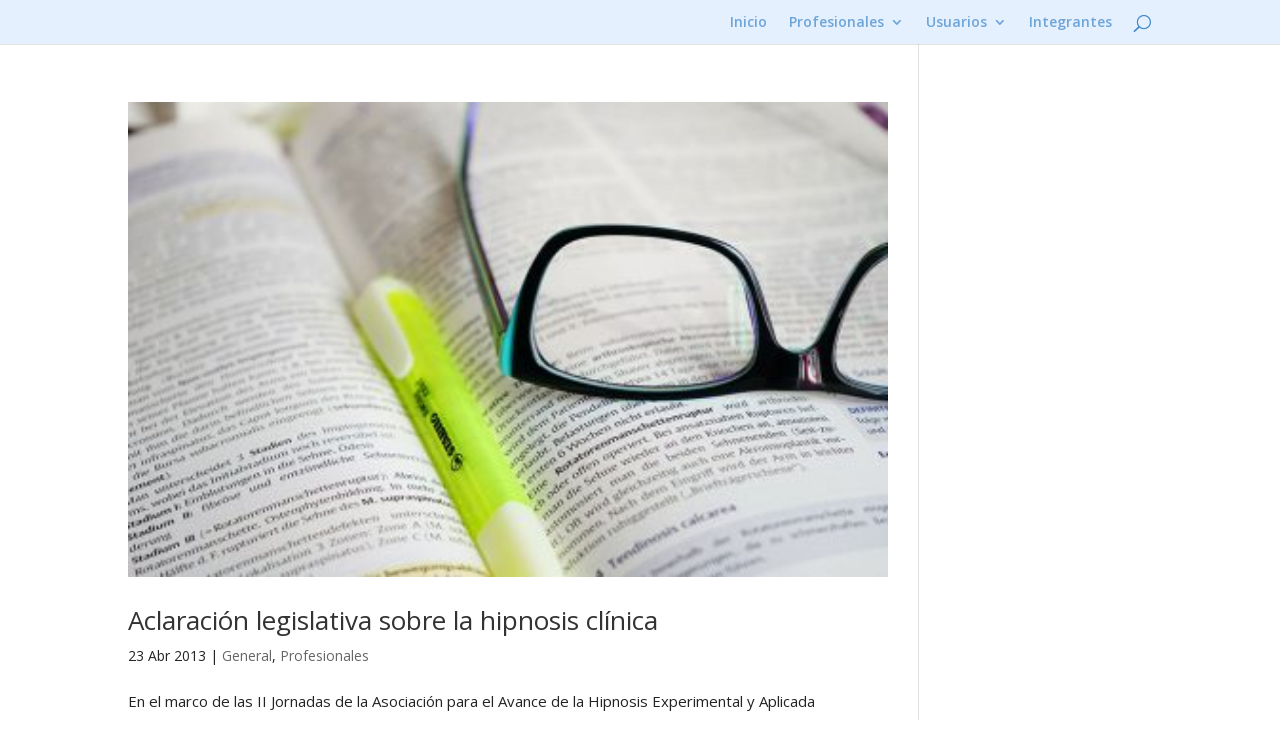

--- FILE ---
content_type: text/css
request_url: https://grupo.hipnosislaspalmas.com/wp-content/et-cache/global/et-divi-customizer-global.min.css?ver=1765370572
body_size: 1424
content:
body,.et_pb_column_1_2 .et_quote_content blockquote cite,.et_pb_column_1_2 .et_link_content a.et_link_main_url,.et_pb_column_1_3 .et_quote_content blockquote cite,.et_pb_column_3_8 .et_quote_content blockquote cite,.et_pb_column_1_4 .et_quote_content blockquote cite,.et_pb_blog_grid .et_quote_content blockquote cite,.et_pb_column_1_3 .et_link_content a.et_link_main_url,.et_pb_column_3_8 .et_link_content a.et_link_main_url,.et_pb_column_1_4 .et_link_content a.et_link_main_url,.et_pb_blog_grid .et_link_content a.et_link_main_url,body .et_pb_bg_layout_light .et_pb_post p,body .et_pb_bg_layout_dark .et_pb_post p{font-size:15px}.et_pb_slide_content,.et_pb_best_value{font-size:17px}body{color:#232323}h1,h2,h3,h4,h5,h6{color:#333333}a{color:#005d75}#main-header,#main-header .nav li ul,.et-search-form,#main-header .et_mobile_menu{background-color:#e5f0ff}.et_header_style_centered .mobile_nav .select_page,.et_header_style_split .mobile_nav .select_page,.et_nav_text_color_light #top-menu>li>a,.et_nav_text_color_dark #top-menu>li>a,#top-menu a,.et_mobile_menu li a,.et_nav_text_color_light .et_mobile_menu li a,.et_nav_text_color_dark .et_mobile_menu li a,#et_search_icon:before,.et_search_form_container input,span.et_close_search_field:after,#et-top-navigation .et-cart-info{color:rgba(30,115,190,0.6)}.et_search_form_container input::-moz-placeholder{color:rgba(30,115,190,0.6)}.et_search_form_container input::-webkit-input-placeholder{color:rgba(30,115,190,0.6)}.et_search_form_container input:-ms-input-placeholder{color:rgba(30,115,190,0.6)}#main-footer{background-color:#e5f0ff}.footer-widget{color:#a8a8a8}.footer-widget .et_pb_widget div,.footer-widget .et_pb_widget ul,.footer-widget .et_pb_widget ol,.footer-widget .et_pb_widget label{line-height:0.8em}#footer-widgets .footer-widget li:before{top:3px}#footer-bottom{background-color:#66a6ff}#footer-info,#footer-info a{color:#ffffff}#footer-info,#footer-info a{font-weight:bold;font-style:normal;text-transform:none;text-decoration:none}#footer-bottom .et-social-icon a{color:#f5db46}@media only screen and (min-width:981px){.et_pb_section{padding:0% 0}.et_pb_fullwidth_section{padding:0}.et_header_style_left #et-top-navigation,.et_header_style_split #et-top-navigation{padding:15px 0 0 0}.et_header_style_left #et-top-navigation nav>ul>li>a,.et_header_style_split #et-top-navigation nav>ul>li>a{padding-bottom:15px}.et_header_style_split .centered-inline-logo-wrap{width:30px;margin:-30px 0}.et_header_style_split .centered-inline-logo-wrap #logo{max-height:30px}.et_pb_svg_logo.et_header_style_split .centered-inline-logo-wrap #logo{height:30px}.et_header_style_centered #top-menu>li>a{padding-bottom:5px}.et_header_style_slide #et-top-navigation,.et_header_style_fullscreen #et-top-navigation{padding:6px 0 6px 0!important}.et_header_style_centered #main-header .logo_container{height:30px}.et_header_style_centered.et_hide_primary_logo #main-header:not(.et-fixed-header) .logo_container,.et_header_style_centered.et_hide_fixed_logo #main-header.et-fixed-header .logo_container{height:5.4px}.et_header_style_left .et-fixed-header #et-top-navigation,.et_header_style_split .et-fixed-header #et-top-navigation{padding:15px 0 0 0}.et_header_style_left .et-fixed-header #et-top-navigation nav>ul>li>a,.et_header_style_split .et-fixed-header #et-top-navigation nav>ul>li>a{padding-bottom:15px}.et_header_style_centered header#main-header.et-fixed-header .logo_container{height:30px}.et_header_style_split #main-header.et-fixed-header .centered-inline-logo-wrap{width:30px;margin:-30px 0}.et_header_style_split .et-fixed-header .centered-inline-logo-wrap #logo{max-height:30px}.et_pb_svg_logo.et_header_style_split .et-fixed-header .centered-inline-logo-wrap #logo{height:30px}.et_header_style_slide .et-fixed-header #et-top-navigation,.et_header_style_fullscreen .et-fixed-header #et-top-navigation{padding:6px 0 6px 0!important}.et-fixed-header #top-menu a,.et-fixed-header #et_search_icon:before,.et-fixed-header #et_top_search .et-search-form input,.et-fixed-header .et_search_form_container input,.et-fixed-header .et_close_search_field:after,.et-fixed-header #et-top-navigation .et-cart-info{color:rgba(30,115,190,0.6)!important}.et-fixed-header .et_search_form_container input::-moz-placeholder{color:rgba(30,115,190,0.6)!important}.et-fixed-header .et_search_form_container input::-webkit-input-placeholder{color:rgba(30,115,190,0.6)!important}.et-fixed-header .et_search_form_container input:-ms-input-placeholder{color:rgba(30,115,190,0.6)!important}}@media only screen and (min-width:1350px){.et_pb_row{padding:27px 0}.et_pb_section{padding:0px 0}.single.et_pb_pagebuilder_layout.et_full_width_page .et_post_meta_wrapper{padding-top:81px}.et_pb_fullwidth_section{padding:0}}div.nota{font-family:verdana;font-size:80%;background-color:#FFFFFF;border-top:1px solid #D4D4D4;border-bottom:1px solid #D4D4D4;margin-left:25px;padding-left:25px;padding-right:10px;padding-top:12px;padding-bottom:12px}ol{list-style-position:outside}.comment_avatar img{border-radius:50%}.blurb-card .et_pb_main_blurb_image{margin-bottom:0!important}.blurb-card h6{color:#F9E990;margin-top:20px}.blurb-card .et_pb_button{position:absolute;top:0;left:0;width:100%;height:100%;zoom:1;filter:alpha(opacity=0);opacity:0}.blurb-card .et_pb_blurb{margin-bottom:0!important}.blurb-card .et_pb_column{position:relative}.blurb-card .et_pb_blurb_container{background:#fff;padding:75px 25px 25px 25px;border-radius:4px;box-shadow:0px 1px 3px rgba(0,0,0,.08)!important;-webkit-box-shadow:0px 1px 3px rgba(0,0,0,.08)!important;-moz-box-shadow:0px 1px 3px rgba(0,0,0,.08)!important;-webkit-transition:all 0.1s linear;-o-transition:all 0.1s linear;-moz-transition:all 0.1s linear;-ms-transition:all 0.1s linear;-kthtml-transition:all 0.1s linear;transition:all 0.1s linear;margin-top:-50px}.blurb-card .et_pb_column:hover .et_pb_blurb_container{-webkit-box-shadow:5px 15px 15px rgba(0,0,0,.2)!important;-moz-box-shadow:5px 15px 15px rgba(0,0,0,.2)!important;box-shadow:5px 15px 15px rgba(0,0,0,.2)!important;-webkit-transition:all 0.1s linear;-o-transition:all 0.1s linear;-moz-transition:all 0.1s linear;-ms-transition:all 0.1s linear;-kthtml-transition:all 0.1s linear;transition:all 0.1s linear}.blurb-card .et-pb-icon{padding:33px;font-size:35px;position:relative;z-index:1;color:#F9E990!important;-webkit-transition:all 0.1s linear;-o-transition:all 0.1s linear;-moz-transition:all 0.1s linear;-ms-transition:all 0.1s linear;-kthtml-transition:all 0.1s linear}.blurb-card .et-pb-icon:after{pointer-events:none;position:absolute;width:100%;height:100%;border-radius:50%;content:'';-webkit-box-sizing:content-box;-moz-box-sizing:content-box;box-sizing:content-box}.blurb-card .et-pb-icon:before{content:'';display:block}.blurb-card .et-pb-icon{background:rgba(255,255,255,0.1);-webkit-transition:-webkit-transform ease-out 0.1s,background 0.2s;-moz-transition:-moz-transform ease-out 0.1s,background 0.2s;transition:transform ease-out 0.1s,background 0.2s}.blurb-card .et-pb-icon:after{top:0;left:0;padding:0;z-index:-1;box-shadow:0 0 0 2px rgba(255,255,255,0.1);opacity:0;-webkit-transform:scale(0.9);-moz-transform:scale(0.9);-ms-transform:scale(0.9);transform:scale(0.9)}.blurb-card .et_pb_column:hover .et-pb-icon{background:rgba(255,255,255,0.05);color:#fff!important;-webkit-transition:all 0.1s linear;-o-transition:all 0.1s linear;-moz-transition:all 0.1s linear;-ms-transition:all 0.1s linear;-kthtml-transition:all 0.1s linear}.blurb-card .et_pb_column:hover .et-pb-icon:after{-webkit-animation:sonarEffect 0.5s ease-out 50ms;-moz-animation:sonarEffect 0.5s ease-out 75ms;animation:sonarEffect 0.5s ease-out 75ms}@-webkit-keyframes sonarEffect{0%{opacity:0.3}40%{opacity:0.5;box-shadow:0 0 0 2px #F9E990,0 0 10px 10px #F9E990,0 0 0 10px #F9E990}100%{box-shadow:0 0 0 2px #F9E990,0 0 10px 10px #F9E990,0 0 0 10px #F9E990;-webkit-transform:scale(1.5);opacity:0}}@-moz-keyframes sonarEffect{0%{opacity:0.3}40%{opacity:0.5;box-shadow:0 0 0 2px #F9E990,0 0 10px 10px #F9E990,0 0 0 10px #F9E990}100%{box-shadow:0 0 0 2px #F9E990,0 0 10px 10px #F9E990,0 0 0 10px #F9E990;-moz-transform:scale(1.5);opacity:0}}@keyframes sonarEffect{0%{opacity:0.3}40%{opacity:0.5;box-shadow:0 0 0 2px #F9E990,0 0 10px 10px #F9E990,0 0 0 10px #F9E990}100%{box-shadow:0 0 0 2px #F9E990,0 0 10px 10px #F9E990,0 0 0 10px #F9E990;transform:scale(1.5);opacity:0}}.menu-negrita{font-weight:bold}